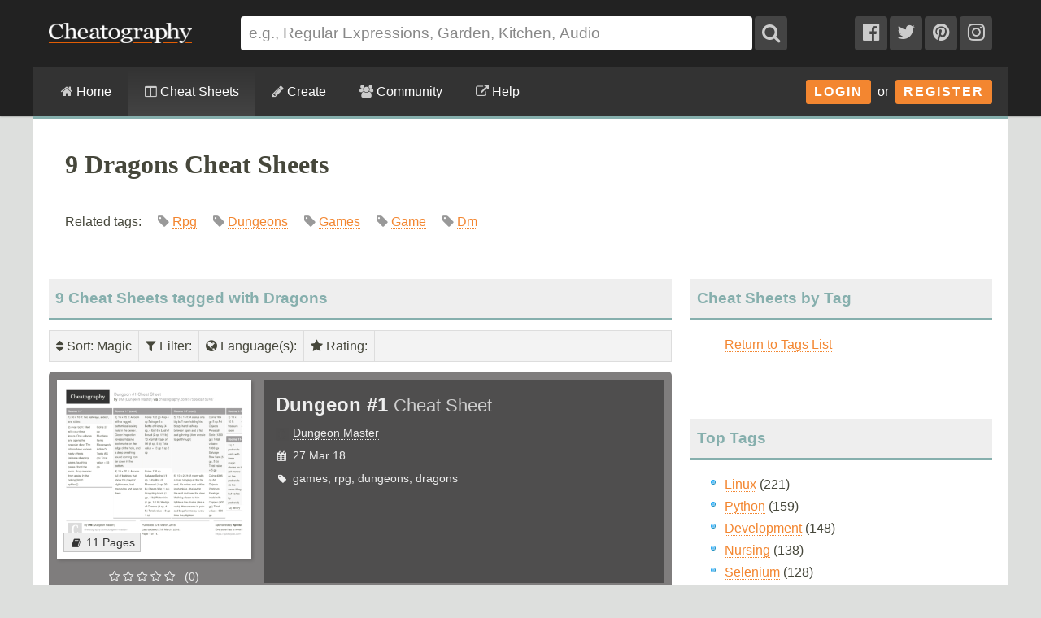

--- FILE ---
content_type: text/html; charset=utf-8
request_url: https://cheatography.com/tag/dragons/
body_size: 15490
content:
<!DOCTYPE html>
<html lang="en" prefix="og: http://ogp.me/ns#">
    <head>

        <title>9 Dragons Cheat Sheets - Cheatography.com: Cheat Sheets For Every Occasion</title>

        <link rel="dns-prefetch" href="https://media.cheatography.com">
        <link rel="preconnect" href="https://media.cheatography.com">

        <meta content="width=device-width, initial-scale=1.0, minimum-scale=1.0, maximum-scale=1.0, user-scalable=0" name="viewport">

        <meta http-equiv="Content-Type" content="text/html; charset=UTF-8">
        <meta http-equiv="Content-Style-Type" content="text/css">

        <meta http-equiv="X-UA-Compatible" content="IE=Edge">

        <base href="https://cheatography.com/"> <!-- https -->

        <link rel="shortcut icon" href="favicon.png">
        <link rel="apple-touch-icon" href="/images/cheatography-iphone.png">

        <link rel="alternate" type="application/rss+xml" title="New Cheat Sheets RSS feed." href="https://cheatography.com/explore/new/rss/">

        
        
        <!-- Coil monetisation -->
        <meta name="monetization" content="$ilp.uphold.com/QRNi8QL4Gr3y">

        <script> var _paq = window._paq = window._paq || []; </script>

                                    
        <script src="https://media.cheatography.com/scripts/jquery.min.js"></script>

        <link href="https://media.cheatography.com/styles/styles.scss.css?v=25" rel="stylesheet">

        <link rel="preload" href="https://media.cheatography.com/styles/font-awesome.min.css?v=3" as="style" onload="this.onload=null;this.rel='stylesheet'">
        <noscript><link href="https://media.cheatography.com/styles/font-awesome.min.css?v=2" rel="stylesheet"></noscript>

        <link rel="preload" href="https://media.cheatography.com/styles/bootstrap-tour-standalone.min.css" as="style" onload="this.onload=null;this.rel='stylesheet'">
        <script src="https://media.cheatography.com/scripts/bootstrap-tour-standalone.min.js"></script>

<link rel="stylesheet" href="//cdnjs.cloudflare.com/ajax/libs/highlight.js/10.7.1/styles/github-gist.min.css">
<script src="//cdnjs.cloudflare.com/ajax/libs/highlight.js/10.7.1/highlight.min.js"></script>
<script>hljs.highlightAll();</script>

        <script type="text/javascript">
            var defaultLanguages = false;
            var rememberTagCookieName = false;
            var ratableCheatSheetId = false;
            var isRateable = true;
            var loggedIn = false;
        </script>

        <meta name="p:domain_verify" content="f842c4485eeea6c6d71b4314221cc6c0"/>

<!-- PLACE THIS SECTION INSIDE OF YOUR HEAD TAGS -->
<!-- Below is a link to a CSS file that accounts for Cumulative Layout Shift, a new Core Web Vitals subset that Google uses to help rank your site in search -->
<!-- The file is intended to eliminate the layout shifts that are seen when ads load into the page. If you don't want to use this, simply remove this file -->
<!-- To find out more about CLS, visit https://web.dev/vitals/ -->
<link rel="stylesheet" href="https://a.pub.network/core/pubfig/cls.css">
<script data-cfasync="false" type="text/javascript">
  var freestar = freestar || {};
  freestar.queue = freestar.queue || [];
  freestar.config = freestar.config || {};
  // Tag IDs set here, must match Tags served in the Body for proper setup
  freestar.config.enabled_slots = [];
  freestar.initCallback = function () { (freestar.config.enabled_slots.length === 0) ? freestar.initCallbackCalled = false : freestar.newAdSlots(freestar.config.enabled_slots) }
</script>
<script src="https://a.pub.network/cheatography-com/pubfig.min.js" async></script>

    </head>

<body class="page-explore ">
        <script type="text/javascript">
            var width = document.body.clientWidth;
            if (width <= 600) {
                deviceBracket = 'mobile';
            } else if (width <= 1000) {
                deviceBracket = 'tablet';
            } else {
                deviceBracket = 'desktop';
            }
            document.body.className += " " + deviceBracket + "Skin";
        </script>


    
        <!-- Google Analytics -->
        <script>
        (function(i,s,o,g,r,a,m){i['GoogleAnalyticsObject']=r;i[r]=i[r]||function(){
        (i[r].q=i[r].q||[]).push(arguments)},i[r].l=1*new Date();a=s.createElement(o),
        m=s.getElementsByTagName(o)[0];a.async=1;a.src=g;m.parentNode.insertBefore(a,m)
        })(window,document,'script','//www.google-analytics.com/analytics.js','ga');

        ga('create', 'UA-4997759-8', 'auto');
        ga('send', 'pageview');

        </script>
        <!-- End Google Analytics -->

    
    <div id="mobile_wrap_outer"><a href="#" id="mobileTrigger">Show Menu</a><div id="mobile_wrap_inner">
    <div id="header"><div id="header_inner">

        <!--<p style="color: #fff; text-align: center; margin: 0; padding: 6px 0 0;">Like puzzles? Check out this daily anagram game: <a href="https://raganam.com/">Raganam</a>!</p>-->

        
        <div id="topbar"><div class="inner">

            <form method="GET" action="/explore/search/"><p>

            <a href="https://cheatography.com/" class="imagelink logolink"><img height="25" width="176" id="title_logo" src="//media.cheatography.com/images/cheatography_logo.png?2" alt="Cheatography"></a>

            <input id="q" name="q" type="text" placeholder="e.g., Regular Expressions, Garden, Kitchen, Audio"> <button type="submit" id="qsubmit"><i class="fa fa-search"></i></button>

            <a class="social_link hideMobile" href="http://www.facebook.com/Cheatography"><i class="fa fa-facebook-official"></i></a>
            <a class="social_link hideMobile" href="http://twitter.com/Cheatography/"><i class="fa fa-twitter"></i></a>
            <a class="social_link hideMobile" href="http://www.pinterest.com/cheatography/"><i class="fa fa-pinterest"></i></a>
            <a class="social_link hideMobile" href="http://www.instagram.com/newcheatsheets/"><i class="fa fa-instagram"></i></a>

            </p></form>
            <script type="text/javascript">
                $(document).ready(function () {
                    // Restore search
                    var lastSearch = $.cookie('lastSearch');
                    $('#q').val(lastSearch);
                });
            </script>
        </div></div>

        </div><!-- /header_inner -->

        <div id="menubar"><div class="inner">
            <div class="clear"></div>

            <div id="user_info">
                <div class="logged_in" style="vertical-align: middle; position: relative; margin: 0; white-space: nowrap; z-index: 1001;">
                    <a style="vertical-align: middle; margin: 0; padding-right: 0;" class="imagelink gravatar replace_userlink" href="/replacethis/"><img class="gravatar replace_usergravatar" style="background: #fff; vertical-align: middle" src="#" width="32" height="32"></a>
                    <a style="color: #fff; vertical-align: middle" href="/replacethis/" class="replace_userlink replace_username"></a>
                    <a href="/messages/" title="You have 0 new messages." class="imageline"><i class="fa fa-fw fa-envelope"></i></a>
                </div>
                <div id="user_dropdown">
                    <div class="biptych1">
                        <ul>
                            <li class=" "><i class="fa fa-fw fa-star"></i><a href="/favourites/">Your Favourite Cheat Sheets</a></li>                                                    </ul>
                        <ul>
                            <li class=" "><i class="fa fa-fw fa-envelope"></i><a href="/messages/">Your Messages</a></li><li class=" replace_userlink"><i class="fa fa-fw fa-trophy"></i><a href="/replacethis/badges/">Your Badges</a></li><li class=" replace_userlink"><i class="fa fa-fw fa-heart"></i><a href="/replacethis/followers/">Your Friends</a></li><li class=" replace_userlink"><i class="fa fa-fw fa-comments"></i><a href="/replacethis/comments/">Your Comments</a></li>                        </ul>
                        <ul>
                            <li class=" replace_userlink"><i class="fa fa-fw fa-smile-o"></i><a href="/replacethis/">View Profile</a></li><li class=" replace_userlink"><i class="fa fa-fw fa-edit"></i><a href="/replacethis/edit/">Edit Profile</a></li><li class=" replace_userlink"><i class="fa fa-fw fa-key"></i><a href="/replacethis/password/">Change Password</a></li>                        </ul>
                        <ul>
                            <li class=" replace_userlink"><i class="fa fa-fw fa-sign-out"></i><a href="/replacethis/log-out/">Log out</a></li>                        </ul>
                    </div>
                    <div class="biptych2">
                        <ul>
                            <li class=" replace_userlink"><i class="fa fa-fw fa-columns"></i><a href="/replacethis/cheat-sheets/new/">New Cheat Sheet</a></li><li class=" replace_userlink"><i class="fa fa-fw fa-link"></i><a href="/replacethis/cheat-sheets/new-link/">New Link</a></li><li class=" replace_userlink"><i class="fa fa-fw fa-upload"></i><a href="/replacethis/cheat-sheets/new-upload/">New Upload</a></li>                        </ul>
                        <ul>
                            <li class=" replace_userlink"><i class="fa fa-fw fa-columns"></i><a href="/replacethis/cheat-sheets/live/">Live Cheat Sheets</a></li><li class=" replace_userlink"><i class="fa fa-fw fa-columns"></i><a href="/replacethis/cheat-sheets/drafts/">Draft Cheat Sheets</a></li><li class=" replace_userlink"><i class="fa fa-fw fa-group"></i><a href="/replacethis/cheat-sheets/collaborations/">Collaborations</a></li><li class=" replace_userlink"><i class="fa fa-fw fa-link"></i><a href="/replacethis/cheat-sheets/links/">Links</a></li>                        </ul>
                        <ul>
                                                    </ul>
                        <!--<ul>
                            <li class=" replace_userlink"><i class="fa fa-fw fa-line-chart"></i><a href="/replacethis/cheat-sheets/downloads/">Cheat Sheet Downloads</a></li>                        </ul>-->
                    </div>

                    <div class="clear"></div>
                </div>
                <div class="logged_out"><a class="imagelink login_button" href="/members/login">Login</a> &nbsp;or&nbsp; <a class="imagelink login_button" href="/members/register/">Register</a></div>
                <div class="clear"></div>
            </div>

            <!-- Site section: explore -->
            <nav><ul>
                <li><a href="/"><i class="fa fa-home"></i> Home</a></li>
                    <li class="hidden showMobile logged_out"><a href="/members/login/">Login</a></li>
                    <li class="hidden showMobile logged_out"><a href="/members/register/">Register</a></li>
                <li  class="on"><a id="tourbrowse" href="/explore/"><i class="fa fa-columns"></i> Cheat Sheets</a>
                <ul class="hideMobile"><li class=" "><i class="fa fa-fw fa-code"></i><a href="/programming/">Programming Cheat Sheets</a></li><li class=" "><i class="fa fa-fw fa-desktop"></i><a href="/software/">Software Cheat Sheets</a></li><li class=" "><i class="fa fa-fw fa-briefcase"></i><a href="/business/">Business and Marketing Cheat Sheets</a></li><li class=" "><i class="fa fa-fw fa-graduation-cap"></i><a href="/education/">Education Cheat Sheets</a></li><li class=" "><i class="fa fa-fw fa-home"></i><a href="/home/">Home and Health Cheat Sheets</a></li><li class=" "><i class="fa fa-fw fa-gamepad"></i><a href="/games/">Games and Hobbies Cheat Sheets</a></li><li class=" menu_separate  "><i class="fa fa-fw fa-graduation-cap"></i><a href="/explore/new/">New Cheat Sheets</a></li><li class=" "><i class="fa fa-fw fa-star"></i><a href="/explore/popular/">Popular Cheat Sheets</a></li><li class="on  menu_separate  "><i class="fa fa-fw fa-tag"></i>Cheat Sheets by Tag</li><li class=" "><i class="fa fa-fw fa-globe"></i><a href="/language/">Cheat Sheets by Language</a></li><li class=" menu_separate  "><i class="fa fa-fw fa-link"></i><a href="/external/">Cheat Sheet Links</a></li>  <!--<li><a href="/explore/top/">Top Cheat Sheets</a></li>
                            <li><a href="/explore/downloaded/">Most Downloaded</a></li>
                            <li><a href="/explore/commented/">Most Commented On</a></li>
                            <li><a href="/explore/downloads/">Recently Downloaded</a></li>-->
                        </ul>
            		            	</li>
                <li class=""><a id="tourcreate" href="/create/"><i class="fa fa-pencil"></i> Create</a>
                <ul class="hideMobile"><li class=" "><i class="fa fa-fw fa-question"></i><a href="/create/">Getting Started</a></li><li class=" logged_in"><i class="fa fa-fw fa-columns"></i><a href="/create/cheat-sheet/">Create a New Cheat Sheet</a></li><li class=" logged_in"><i class="fa fa-fw fa-upload"></i><a href="/create/cheat-sheet-upload/">Upload a Cheat Sheet</a></li><li class=" logged_in"><i class="fa fa-fw fa-link"></i><a href="/create/cheat-sheet-link/">Link to a Cheat Sheet</a></li>
                        <li class="menu_separate"><i class="fa fa-fw fa-smile-o"></i>A <a href="/davechild/cheat-sheets/cheatography/">Cheat Sheet</a> for Making Cheat Sheets!</li>
                        </ul>
            		</li>
                <li><a id="tourcommunity" href="/members/"><i class="fa fa-users"></i> Community</a>
            		<ul class="hideMobile">
                    <li class=" "><i class="fa fa-fw fa-globe"></i><a href="/members/">Community</a></li><li class=" "><i class="fa fa-fw fa-trophy"></i><a href="/badges/">Badges</a></li><li class=" menu_separate  logged_in"><i class="fa fa-fw fa-heart"></i><a href="/replacethis/followers/">Friends</a></li><li class=" logged_out"><i class="fa fa-fw fa-user"></i><a href="/members/register/">Join Us!</a></li><li class=" menu_separate  logged_out"><i class="fa fa-fw fa-key"></i><a href="/members/login/">Login</a></li><li class=" menu_separate  "><i class="fa fa-fw fa-twitter"></i><a href="http://twitter.com/Cheatography/">Twitter</a></li><li class=" "><i class="fa fa-fw fa-facebook"></i><a href="http://www.facebook.com/Cheatography">Facebook</a></li><li class=" "><i class="fa fa-fw fa-pinterest"></i><a href="http://www.pinterest.com/cheatography/">Pinterest</a></li><li class=" "><i class="fa fa-fw fa-instagram"></i><a href="http://www.instagram.com/newcheatsheets/">Instagram</a></li>                    </ul>
                </li>
                <li class="last"><a href="https://www.facebook.com/pg/Cheatography/community/" target="_blank" rel="noopener noreferrer" title="Get help on our Facebook community (opens in new window)."><i class="fa fa-external-link"></i> Help</a></li>
                <!--<li class="last"><a href="/help/"><i class="fa fa-question-circle"></i> Help</a>
                    <ul class="hideMobile">
                        <li class=" "><i class="fa fa-fw fa-info-circle"></i><a href="/help/">General Help Information</a></li>                        <li><i class="fa fa-fw fa-ticket"></i><a href="http://getsatisfaction.com/cheatography">Cheatography Support</a></li>
                        <li class="logged_in"><i class="fa fa-fw fa-location-arrow"></i><a href="/davechild/cheat-sheets/cheatography/?show_tour">Take a Tour!</a></li>
                    </ul>
                </li>-->
            </ul><div class="hidden showMobile logged_in" id="user_dropdown_mobile"></div></nav>

            <div class="clear"></div>

        </div></div>

    </div><!-- /header -->

    <div id="content">
        <div id="content_inner"><!-- google_ad_section_start -->

    
                   <div class="clear"></div>

                            <div id="pagetitle">

    
                    <h1>9 Dragons Cheat Sheets</h1>


                    <p class="subdesc" itemprop="description">Related tags:  &nbsp; &nbsp;  <span style="color: #999; white-space: nowrap;"><i class="fa fa-tag"></i>  <a rel="tag" href="/tag/rpg/">Rpg</a></span> &nbsp; &nbsp;  <span style="color: #999; white-space: nowrap;"><i class="fa fa-tag"></i>  <a rel="tag" href="/tag/dungeons/">Dungeons</a></span> &nbsp; &nbsp;  <span style="color: #999; white-space: nowrap;"><i class="fa fa-tag"></i>  <a rel="tag" href="/tag/games/">Games</a></span> &nbsp; &nbsp;  <span style="color: #999; white-space: nowrap;"><i class="fa fa-tag"></i>  <a rel="tag" href="/tag/game/">Game</a></span> &nbsp; &nbsp;  <span style="color: #999; white-space: nowrap;"><i class="fa fa-tag"></i>  <a rel="tag" href="/tag/dm/">Dm</a></span> &nbsp; &nbsp;</p>                    <div class="clear"></div>

                </div>
                    
        
        <div id="body_wide"><div id="body_wide_inner"><div id="body_wide_shadow">



<div class="triptychdbll">
    <h2 class="notopmargin">9 Cheat Sheets tagged with Dragons</h2>

    <script type="text/javascript">
        var rememberTagCookieName = 'selectedTagsSearch-58b3221f4b7c44829c3ff0d19bd1d088';
    </script>
    <div class="filterBar">
    <ul>
        <li><div><i class="fa fa-sort"></i> Sort<span id="sorting">: Magic</span></div><ul><li><strong>Magic</strong></li><li><a class="active" href="https://cheatography.com:443/tag/dragons/?sort=rating">Rating</a></li><li><a class="active" href="https://cheatography.com:443/tag/dragons/?sort=date_new">Newest</a></li><li><a class="active" href="https://cheatography.com:443/tag/dragons/?sort=date_old">Oldest</a></li><li><a class="active" href="https://cheatography.com:443/tag/dragons/?sort=title">Name</a></li><li><a class="active" href="https://cheatography.com:443/tag/dragons/?sort=downloads">Downloads</a></li><li><a class="active" href="https://cheatography.com:443/tag/dragons/?sort=views">Views</a></li></ul></li><li><div><i class="fa fa-filter"></i> Filter<span id="filtering">: </span></div><ul id="filterTagsList"><li style="border-bottom: 1px solid #ccc; ">Search: <input type="text" id="filterTags"></li><li class="filterableItem" style="padding: 0;"><label><input id="tagselect-dungeons" name="tagoptions" class="tagoptions" value="dungeons" type="checkbox"> <span class="tagname">Dungeons</span> <span style="color: #999;">(6)</span></label></li><li class="filterableItem" style="padding: 0;"><label><input id="tagselect-rpg" name="tagoptions" class="tagoptions" value="rpg" type="checkbox"> <span class="tagname">Rpg</span> <span style="color: #999;">(5)</span></label></li><li class="filterableItem" style="padding: 0;"><label><input id="tagselect-d-d" name="tagoptions" class="tagoptions" value="d-d" type="checkbox"> <span class="tagname">D-d</span> <span style="color: #999;">(4)</span></label></li><li class="filterableItem" style="padding: 0;"><label><input id="tagselect-dnd" name="tagoptions" class="tagoptions" value="dnd" type="checkbox"> <span class="tagname">Dnd</span> <span style="color: #999;">(3)</span></label></li><li class="filterableItem" style="padding: 0;"><label><input id="tagselect-tabletop" name="tagoptions" class="tagoptions" value="tabletop" type="checkbox"> <span class="tagname">Tabletop</span> <span style="color: #999;">(3)</span></label></li><li class="filterableItem" style="padding: 0;"><label><input id="tagselect-5e" name="tagoptions" class="tagoptions" value="5e" type="checkbox"> <span class="tagname">5e</span> <span style="color: #999;">(2)</span></label></li><li class="filterableItem" style="padding: 0;"><label><input id="tagselect-dm" name="tagoptions" class="tagoptions" value="dm" type="checkbox"> <span class="tagname">Dm</span> <span style="color: #999;">(2)</span></label></li><li class="filterableItem" style="padding: 0;"><label><input id="tagselect-dungeon" name="tagoptions" class="tagoptions" value="dungeon" type="checkbox"> <span class="tagname">Dungeon</span> <span style="color: #999;">(2)</span></label></li><li class="filterableItem" style="padding: 0;"><label><input id="tagselect-game" name="tagoptions" class="tagoptions" value="game" type="checkbox"> <span class="tagname">Game</span> <span style="color: #999;">(2)</span></label></li><li class="filterableItem" style="padding: 0;"><label><input id="tagselect-gamemaster" name="tagoptions" class="tagoptions" value="gamemaster" type="checkbox"> <span class="tagname">Gamemaster</span> <span style="color: #999;">(2)</span></label></li><li class="filterableItem" style="padding: 0;"><label><input id="tagselect-games" name="tagoptions" class="tagoptions" value="games" type="checkbox"> <span class="tagname">Games</span> <span style="color: #999;">(2)</span></label></li><li class="filterableItem" style="padding: 0;"><label><input id="tagselect-gm" name="tagoptions" class="tagoptions" value="gm" type="checkbox"> <span class="tagname">Gm</span> <span style="color: #999;">(2)</span></label></li><li class="filterableItem" style="padding: 0;"><label><input id="tagselect-roleplaying" name="tagoptions" class="tagoptions" value="roleplaying" type="checkbox"> <span class="tagname">Roleplaying</span> <span style="color: #999;">(2)</span></label></li><li class="filterableItem" style="padding: 0;"><label><input id="tagselect-5-0" name="tagoptions" class="tagoptions" value="5-0" type="checkbox"> <span class="tagname">5-0</span> <span style="color: #999;">(1)</span></label></li><li class="filterableItem" style="padding: 0;"><label><input id="tagselect-5th" name="tagoptions" class="tagoptions" value="5th" type="checkbox"> <span class="tagname">5th</span> <span style="color: #999;">(1)</span></label></li><li class="filterableItem" style="padding: 0;"><label><input id="tagselect-add" name="tagoptions" class="tagoptions" value="add" type="checkbox"> <span class="tagname">Add</span> <span style="color: #999;">(1)</span></label></li><li class="filterableItem" style="padding: 0;"><label><input id="tagselect-and" name="tagoptions" class="tagoptions" value="and" type="checkbox"> <span class="tagname">And</span> <span style="color: #999;">(1)</span></label></li><li class="filterableItem" style="padding: 0;"><label><input id="tagselect-app" name="tagoptions" class="tagoptions" value="app" type="checkbox"> <span class="tagname">App</span> <span style="color: #999;">(1)</span></label></li><li class="filterableItem" style="padding: 0;"><label><input id="tagselect-bearded" name="tagoptions" class="tagoptions" value="bearded" type="checkbox"> <span class="tagname">Bearded</span> <span style="color: #999;">(1)</span></label></li><li class="filterableItem" style="padding: 0;"><label><input id="tagselect-dnd5e" name="tagoptions" class="tagoptions" value="dnd5e" type="checkbox"> <span class="tagname">Dnd5e</span> <span style="color: #999;">(1)</span></label></li><li class="filterableItem" style="padding: 0;"><label><input id="tagselect-dos" name="tagoptions" class="tagoptions" value="dos" type="checkbox"> <span class="tagname">Dos</span> <span style="color: #999;">(1)</span></label></li><li class="filterableItem" style="padding: 0;"><label><input id="tagselect-edition" name="tagoptions" class="tagoptions" value="edition" type="checkbox"> <span class="tagname">Edition</span> <span style="color: #999;">(1)</span></label></li><li class="filterableItem" style="padding: 0;"><label><input id="tagselect-keyboard" name="tagoptions" class="tagoptions" value="keyboard" type="checkbox"> <span class="tagname">Keyboard</span> <span style="color: #999;">(1)</span></label></li><li class="filterableItem" style="padding: 0;"><label><input id="tagselect-keymap" name="tagoptions" class="tagoptions" value="keymap" type="checkbox"> <span class="tagname">Keymap</span> <span style="color: #999;">(1)</span></label></li><li class="filterableItem" style="padding: 0;"><label><input id="tagselect-keys" name="tagoptions" class="tagoptions" value="keys" type="checkbox"> <span class="tagname">Keys</span> <span style="color: #999;">(1)</span></label></li><li class="filterableItem" style="padding: 0;"><label><input id="tagselect-master" name="tagoptions" class="tagoptions" value="master" type="checkbox"> <span class="tagname">Master</span> <span style="color: #999;">(1)</span></label></li><li class="filterableItem" style="padding: 0;"><label><input id="tagselect-msdos" name="tagoptions" class="tagoptions" value="msdos" type="checkbox"> <span class="tagname">Msdos</span> <span style="color: #999;">(1)</span></label></li><li class="filterableItem" style="padding: 0;"><label><input id="tagselect-nutrition" name="tagoptions" class="tagoptions" value="nutrition" type="checkbox"> <span class="tagname">Nutrition</span> <span style="color: #999;">(1)</span></label></li><li class="filterableItem" style="padding: 0;"><label><input id="tagselect-pathfinder" name="tagoptions" class="tagoptions" value="pathfinder" type="checkbox"> <span class="tagname">Pathfinder</span> <span style="color: #999;">(1)</span></label></li><li class="filterableItem" style="padding: 0;"><label><input id="tagselect-pnp" name="tagoptions" class="tagoptions" value="pnp" type="checkbox"> <span class="tagname">Pnp</span> <span style="color: #999;">(1)</span></label></li><li class="filterableItem" style="padding: 0;"><label><input id="tagselect-shortcuts" name="tagoptions" class="tagoptions" value="shortcuts" type="checkbox"> <span class="tagname">Shortcuts</span> <span style="color: #999;">(1)</span></label></li></ul></li><li><div><i class="fa fa-globe"></i> Language(s)<span id="languagefilter">: </span></div><ul id="filterLangsList"><li class="filterableItem" style="padding: 0;"><label><input id="langselect-en" name="langoptions" class="langoptions" value="en" type="checkbox"> <span class="languagename">English</span> <span style="color: #999;">(7)</span></label></li><li class="filterableItem" style="padding: 0;"><label><input id="langselect-it" name="langoptions" class="langoptions" value="it" type="checkbox"> <span class="languagename">italiano (Italian)</span> <span style="color: #999;">(1)</span></label></li><li class="filterableItem" style="padding: 0;"><label><input id="langselect-pt" name="langoptions" class="langoptions" value="pt" type="checkbox"> <span class="languagename">português (Portuguese)</span> <span style="color: #999;">(1)</span></label></li></ul></li><li><div><i class="fa fa-star"></i> Rating<span id="ratingfilter">: </span></div><ul id="filterRatingsList"><li class="filterableItem" style="padding: 0;"><label><input id="ratingselect-5" name="ratingoptions" class="ratingoptions" value="5" type="checkbox" disabled> <span class="ratingname"><i class="fa fa-star"></i> <i class="fa fa-star"></i> <i class="fa fa-star"></i> <i class="fa fa-star"></i> <i class="fa fa-star"></i> </span> <span style="color: #999;">(0)</span></label></li><li class="filterableItem" style="padding: 0;"><label><input id="ratingselect-4" name="ratingoptions" class="ratingoptions" value="4" type="checkbox" disabled> <span class="ratingname"><i class="fa fa-star"></i> <i class="fa fa-star"></i> <i class="fa fa-star"></i> <i class="fa fa-star"></i> <i class="fa fa-star-o"></i> </span> <span style="color: #999;">(0)</span></label></li><li class="filterableItem" style="padding: 0;"><label><input id="ratingselect-3" name="ratingoptions" class="ratingoptions" value="3" type="checkbox" disabled> <span class="ratingname"><i class="fa fa-star"></i> <i class="fa fa-star"></i> <i class="fa fa-star"></i> <i class="fa fa-star-o"></i> <i class="fa fa-star-o"></i> </span> <span style="color: #999;">(0)</span></label></li><li class="filterableItem" style="padding: 0;"><label><input id="ratingselect-2" name="ratingoptions" class="ratingoptions" value="2" type="checkbox" disabled> <span class="ratingname"><i class="fa fa-star"></i> <i class="fa fa-star"></i> <i class="fa fa-star-o"></i> <i class="fa fa-star-o"></i> <i class="fa fa-star-o"></i> </span> <span style="color: #999;">(0)</span></label></li><li class="filterableItem" style="padding: 0;"><label><input id="ratingselect-1" name="ratingoptions" class="ratingoptions" value="1" type="checkbox" disabled> <span class="ratingname"><i class="fa fa-star"></i> <i class="fa fa-star-o"></i> <i class="fa fa-star-o"></i> <i class="fa fa-star-o"></i> <i class="fa fa-star-o"></i> </span> <span style="color: #999;">(0)</span></label></li><li class="filterableItem" style="padding: 0;"><label><input id="ratingselect-unrated" name="ratingoptions" class="ratingoptions" value="unrated" type="checkbox"> <span class="ratingname">Unrated</span> <span style="color: #999;">(9)</span></label></li></ul></li>    </ul>
    <div class="clear"></div>
</div>
<script type="text/javascript">
    var defaultLanguages = [];
    </script>

    <div itemscope itemtype="http://schema.org/CreativeWork" id="cheat_sheet_15243" class="cheat_sheet_row altrow tag-games tag-rpg tag-dungeons tag-dragons lang-en rating-unrated" style="margin-bottom: 20px; position: relative; padding: 10px; min-height: 220px; background: #7F7D7D;"><div class="triptych1" style="position: relative; background: url('/images/ajax-loader.gif') 50% 40% no-repeat; height: 250px;"><a class="lazy imagelink" data-original="//media.cheatography.com/storage/thumb/dungeon-master_dungeon-1.400.jpg?time=1522187107" style="box-shadow: 2px 2px 4px rgba(0, 0, 0, 0.2); position: absolute; top: 0; left: 0; right: 0; background: url('/images/spacer.png') 0 0 no-repeat; background-size: cover; height: 220px;" href="/dungeon-master/cheat-sheets/dungeon-1/"></a><div style="position: absolute; bottom: 33px; left: 3px;"><span class="page_count" style="background-color: #EEEEEE; white-space: nowrap;"><i class="fa fa-fw fa-book"></i>11 Pages</span></div><div style="position: absolute; top: 230px; text-align: center; left: 0; right: 0; color: #EEEEEE;"><i class="fa fa-star-o"></i> <i class="fa fa-star-o"></i> <i class="fa fa-star-o"></i> <i class="fa fa-star-o"></i> <i class="fa fa-star-o"></i> &nbsp; (0)</div></div><div class="triptychdblr" style="color: #EEEEEE; background: #4F4E4E; min-height: 250px;"><div style="padding: 10px 15px;"><strong><a style="font-size: 1.7em; color: #EEEEEE; border-color: #EEEEEE;" href="/dungeon-master/cheat-sheets/dungeon-1/" itemprop="url"><span itemprop="name">Dungeon #1 <span style="font-weight: normal; font-size: 0.9em; opacity: 0.8;">Cheat Sheet</span></span></a></strong><div class="" style="line-height: 2; padding: 0;"><div><span style="white-space: nowrap;"><img style="position: relative; left: 0; top: 5px; padding-right: 5px;" width="16" height="16" src="//media.cheatography.com/images/users/079e01975b1b1b7c37cc1b73c3d48e91.16.jpg"><a style="color: #EEEEEE; border-color: #EEEEEE;" href="/dungeon-master/" class="user_hover">Dungeon Master</a></span></div><div><i class="fa fa-fw fa-calendar second-list" date-last-update="2018-03-27 21:45:07"></i>27 Mar 18</div><div><i class="fa fa-fw fa-tag"></i><a style="color: #EEEEEE; border-color: #EEEEEE;" href="/tag/games/cheat-sheets/">games</a>, <a style="color: #EEEEEE; border-color: #EEEEEE;" href="/tag/rpg/cheat-sheets/">rpg</a>, <a style="color: #EEEEEE; border-color: #EEEEEE;" href="/tag/dungeons/cheat-sheets/">dungeons</a>, <a style="color: #EEEEEE; border-color: #EEEEEE;" href="/tag/dragons/cheat-sheets/">dragons</a></div></div></div></div><div class="clear"></div></div><div itemscope itemtype="http://schema.org/CreativeWork" id="cheat_sheet_22212" class="cheat_sheet_row altrow tag-game tag-dm tag-rpg tag-master tag-roleplaying tag-tabletop tag-dragons tag-gm tag-gamemaster tag-dungeon lang-en rating-unrated" style="margin-bottom: 20px; position: relative; padding: 10px; min-height: 220px; background: #C37530;"><div class="triptych1" style="position: relative; background: url('/images/ajax-loader.gif') 50% 40% no-repeat; height: 250px;"><a class="lazy imagelink" data-original="//media.cheatography.com/storage/thumb/johnnfour_campaign-logger-vnext.400.jpg?time=1613125122" style="box-shadow: 2px 2px 4px rgba(0, 0, 0, 0.2); position: absolute; top: 0; left: 0; right: 0; background: url('/images/spacer.png') 0 0 no-repeat; background-size: cover; height: 220px;" href="/johnnfour/cheat-sheets/campaign-logger-vnext/"></a><div style="position: absolute; bottom: 33px; left: 3px;"><span class="page_count" style="background-color: #FCECDD; white-space: nowrap;"><i class="fa fa-fw fa-book"></i>2 Pages</span></div><div style="position: absolute; top: 230px; text-align: center; left: 0; right: 0; color: #FCECDD;"><i class="fa fa-star-o"></i> <i class="fa fa-star-o"></i> <i class="fa fa-star-o"></i> <i class="fa fa-star-o"></i> <i class="fa fa-star-o"></i> &nbsp; (0)</div></div><div class="triptychdblr" style="color: #FCECDD; background: #7A491E; min-height: 250px;"><div style="padding: 10px 15px;"><strong><a style="font-size: 1.7em; color: #FCECDD; border-color: #FCECDD;" href="/johnnfour/cheat-sheets/campaign-logger-vnext/" itemprop="url"><span itemprop="name">Campaign Logger vNext <span style="font-weight: normal; font-size: 0.9em; opacity: 0.8;">Cheat Sheet</span></span></a></strong><div class="" style="line-height: 2; padding: 0;"><div style="padding: 5px 0 15px;">Tips and instructions for using the new version of Campaign Logger for easy tracking your tabletop RPG campaigns</div><div><span style="white-space: nowrap;"><img style="position: relative; left: 0; top: 5px; padding-right: 5px;" width="16" height="16" src="//media.cheatography.com/images/users/7bbf673169cbcb36601bbd43bb22e3fb.16.jpg"><a style="color: #FCECDD; border-color: #FCECDD;" href="/johnnfour/" class="user_hover">JohnnFour</a></span></div><div><i class="fa fa-fw fa-calendar second-list" date-last-update="2021-02-12 10:18:42"></i>9 Apr 20, updated 12 Feb 21</div><div><i class="fa fa-fw fa-tag"></i><a style="color: #FCECDD; border-color: #FCECDD;" href="/tag/game/cheat-sheets/">game</a>, <a style="color: #FCECDD; border-color: #FCECDD;" href="/tag/dm/cheat-sheets/">dm</a>, <a style="color: #FCECDD; border-color: #FCECDD;" href="/tag/rpg/cheat-sheets/">rpg</a>, <a style="color: #FCECDD; border-color: #FCECDD;" href="/tag/master/cheat-sheets/">master</a>, <a style="color: #FCECDD; border-color: #FCECDD;" href="/tag/roleplaying/cheat-sheets/">roleplaying</a> and 5 more&nbsp;...</div></div></div></div><div class="clear"></div></div><div itemscope itemtype="http://schema.org/CreativeWork" id="cheat_sheet_41743" class="cheat_sheet_row altrow tag-shortcuts tag-keyboard tag-keymap tag-dos tag-add tag-dungeons tag-dragons tag-keys tag-msdos lang-en rating-unrated" style="margin-bottom: 20px; position: relative; padding: 10px; min-height: 220px; background: #831209;"><div class="triptych1" style="position: relative; background: url('/images/ajax-loader.gif') 50% 40% no-repeat; height: 250px;"><a class="lazy imagelink" data-original="//media.cheatography.com/storage/thumb/tme520_eye-of-the-beholder-for-msdos-keyboard-mapping.400.jpg?time=1703126432" style="box-shadow: 2px 2px 4px rgba(0, 0, 0, 0.2); position: absolute; top: 0; left: 0; right: 0; background: url('/images/spacer.png') 0 0 no-repeat; background-size: cover; height: 220px;" href="/tme520/cheat-sheets/eye-of-the-beholder-for-msdos-keyboard-mapping/"></a><div style="position: absolute; bottom: 33px; left: 3px;"><span class="page_count" style="background-color: #EFD7D5; white-space: nowrap;"><i class="fa fa-fw fa-book"></i>1 Page</span></div><div style="position: absolute; top: 230px; text-align: center; left: 0; right: 0; color: #EFD7D5;"><i class="fa fa-star-o"></i> <i class="fa fa-star-o"></i> <i class="fa fa-star-o"></i> <i class="fa fa-star-o"></i> <i class="fa fa-star-o"></i> &nbsp; (0)</div></div><div class="triptychdblr" style="color: #EFD7D5; background: #520B06; min-height: 250px;"><div style="padding: 10px 15px;"><strong><a style="font-size: 1.7em; color: #EFD7D5; border-color: #EFD7D5;" href="/tme520/cheat-sheets/eye-of-the-beholder-for-msdos-keyboard-mapping/" itemprop="url"><span itemprop="name">Eye of the Beholder for MSDOS keyboard mapping <span style="font-weight: normal; font-size: 0.9em; opacity: 0.8;">Cheat Sheet</span></span></a></strong><div class="" style="line-height: 2; padding: 0;"><div style="padding: 5px 0 15px;">Keyboard shortcuts you can use to play AD&amp;D Eye of the Beholder video game for MSDOS.</div><div><span style="white-space: nowrap;"><img style="position: relative; left: 0; top: 5px; padding-right: 5px;" width="16" height="16" src="//media.cheatography.com/images/users/ba18bd71e5969587d6baad4ecedb6468.16.jpg"><a style="color: #EFD7D5; border-color: #EFD7D5;" href="/tme520/" class="user_hover">TME520</a></span></div><div><i class="fa fa-fw fa-calendar second-list" date-last-update="2023-12-21 02:40:32"></i>16 Dec 23, updated 21 Dec 23</div><div><i class="fa fa-fw fa-tag"></i><a style="color: #EFD7D5; border-color: #EFD7D5;" href="/tag/shortcuts/cheat-sheets/">shortcuts</a>, <a style="color: #EFD7D5; border-color: #EFD7D5;" href="/tag/keyboard/cheat-sheets/">keyboard</a>, <a style="color: #EFD7D5; border-color: #EFD7D5;" href="/tag/keymap/cheat-sheets/">keymap</a>, <a style="color: #EFD7D5; border-color: #EFD7D5;" href="/tag/dos/cheat-sheets/">dos</a>, <a style="color: #EFD7D5; border-color: #EFD7D5;" href="/tag/add/cheat-sheets/">add</a> and 4 more&nbsp;...</div></div></div></div><div class="clear"></div></div><div itemscope itemtype="http://schema.org/CreativeWork" id="cheat_sheet_4780" class="cheat_sheet_row altrow tag-nutrition tag-bearded tag-dragon lang-pt rating-unrated" style="margin-bottom: 20px; position: relative; padding: 10px; min-height: 220px; background: #B28849;"><div class="triptych1" style="position: relative; background: url('/images/ajax-loader.gif') 50% 40% no-repeat; height: 250px;"><a class="lazy imagelink" data-original="//media.cheatography.com/storage/thumb/kanubiz_bearded-dragon-nutrition.400.jpg?time=1462918976" style="box-shadow: 2px 2px 4px rgba(0, 0, 0, 0.2); position: absolute; top: 0; left: 0; right: 0; background: url('/images/spacer.png') 0 0 no-repeat; background-size: cover; height: 220px;" href="/kanubiz/cheat-sheets/bearded-dragon-nutrition/"></a><div style="position: absolute; bottom: 33px; left: 3px;"><span class="page_count" style="background-color: #F9F0E3; white-space: nowrap;"><i class="fa fa-fw fa-book"></i>1 Page</span></div><div style="position: absolute; top: 230px; text-align: center; left: 0; right: 0; color: #F9F0E3;"><i class="fa fa-star-o"></i> <i class="fa fa-star-o"></i> <i class="fa fa-star-o"></i> <i class="fa fa-star-o"></i> <i class="fa fa-star-o"></i> &nbsp; (0)</div></div><div class="triptychdblr" style="color: #F9F0E3; background: #6F552E; min-height: 250px;"><div style="padding: 10px 15px;"><strong>DRAFT: <a style="font-size: 1.7em; color: #F9F0E3; border-color: #F9F0E3;" href="/kanubiz/cheat-sheets/bearded-dragon-nutrition/" itemprop="url"><span itemprop="name">Bearded Dragon Nutrition <span style="font-weight: normal; font-size: 0.9em; opacity: 0.8;">Cheat Sheet</span></span></a></strong><div class="" style="line-height: 2; padding: 0;"><div style="padding: 5px 0 15px;">Nutrition Chart For Bearded Dragons in portuguese</div><div><span style="white-space: nowrap;"><img style="position: relative; left: 0; top: 5px; padding-right: 5px;" width="16" height="16" src="//media.cheatography.com/images/users/9e7065b3749d733c1b3263b6222f96ed.16.jpg"><a style="color: #F9F0E3; border-color: #F9F0E3;" href="/kanubiz/" class="user_hover">Kanubiz</a></span></div><div><i class="fa fa-fw fa-calendar second-list" date-last-update="2016-05-10 22:22:56"></i>10 May 16</div><div><i class="fa fa-fw fa-tag"></i><a style="color: #F9F0E3; border-color: #F9F0E3;" href="/tag/nutrition/cheat-sheets/">nutrition</a>, <a style="color: #F9F0E3; border-color: #F9F0E3;" href="/tag/bearded/cheat-sheets/">bearded</a>, <a style="color: #F9F0E3; border-color: #F9F0E3;" href="/tag/dragon/cheat-sheets/">dragon</a></div><div><i class="fa fa-fw fa-globe"></i><a style="color: #F9F0E3; border-color: #F9F0E3;" href="/language/pt/">português (Portuguese)</a></div></div></div></div><div class="clear"></div></div><div itemscope itemtype="http://schema.org/CreativeWork" id="cheat_sheet_5112" class="cheat_sheet_row altrow tag-games tag-rpg tag-d-d tag-dungeons tag-dragons lang-en rating-unrated" style="margin-bottom: 20px; position: relative; padding: 10px; min-height: 220px; background: #5C5C5C;"><div class="triptych1" style="position: relative; background: url('/images/ajax-loader.gif') 50% 40% no-repeat; height: 250px;"><a class="lazy imagelink" data-original="//media.cheatography.com/storage/thumb/madinkbeard_d-d-5e-quick-reference-for-players.400.jpg?time=1463132114" style="box-shadow: 2px 2px 4px rgba(0, 0, 0, 0.2); position: absolute; top: 0; left: 0; right: 0; background: url('/images/spacer.png') 0 0 no-repeat; background-size: cover; height: 220px;" href="/madinkbeard/cheat-sheets/d-d-5e-quick-reference-for-players/"></a><div style="position: absolute; bottom: 33px; left: 3px;"><span class="page_count" style="background-color: #E7E7E7; white-space: nowrap;"><i class="fa fa-fw fa-book"></i>1 Page</span></div><div style="position: absolute; top: 230px; text-align: center; left: 0; right: 0; color: #E7E7E7;"><i class="fa fa-star-o"></i> <i class="fa fa-star-o"></i> <i class="fa fa-star-o"></i> <i class="fa fa-star-o"></i> <i class="fa fa-star-o"></i> &nbsp; (0)</div></div><div class="triptychdblr" style="color: #E7E7E7; background: #3A3A3A; min-height: 250px;"><div style="padding: 10px 15px;"><strong>DRAFT: <a style="font-size: 1.7em; color: #E7E7E7; border-color: #E7E7E7;" href="/madinkbeard/cheat-sheets/d-d-5e-quick-reference-for-players/" itemprop="url"><span itemprop="name">D&D 5e Quick Reference for Players <span style="font-weight: normal; font-size: 0.9em; opacity: 0.8;">Cheat Sheet</span></span></a></strong><div class="" style="line-height: 2; padding: 0;"><div style="padding: 5px 0 15px;">A reference for players new to D&amp;D 5e.</div><div><span style="white-space: nowrap;"><img style="position: relative; left: 0; top: 5px; padding-right: 5px;" width="16" height="16" src="//media.cheatography.com/images/users/ff77b19c0bd4553049a2aca0eeefa325.16.jpg"><a style="color: #E7E7E7; border-color: #E7E7E7;" href="/madinkbeard/" class="user_hover">madinkbeard</a></span></div><div><i class="fa fa-fw fa-calendar second-list" date-last-update="2016-05-13 09:35:14"></i>13 May 16</div><div><i class="fa fa-fw fa-tag"></i><a style="color: #E7E7E7; border-color: #E7E7E7;" href="/tag/games/cheat-sheets/">games</a>, <a style="color: #E7E7E7; border-color: #E7E7E7;" href="/tag/rpg/cheat-sheets/">rpg</a>, <a style="color: #E7E7E7; border-color: #E7E7E7;" href="/tag/d-d/cheat-sheets/">d-d</a>, <a style="color: #E7E7E7; border-color: #E7E7E7;" href="/tag/dungeons/cheat-sheets/">dungeons</a>, <a style="color: #E7E7E7; border-color: #E7E7E7;" href="/tag/dragons/cheat-sheets/">dragons</a></div></div></div></div><div class="clear"></div></div><div itemscope itemtype="http://schema.org/CreativeWork" id="cheat_sheet_5158" class="cheat_sheet_row altrow tag-rpg tag-d-d tag-5-0 tag-tabletop tag-dungeons tag-dragons tag-dnd tag-5e tag-pnp lang-en rating-unrated" style="margin-bottom: 20px; position: relative; padding: 10px; min-height: 220px; background: #9D2012;"><div class="triptych1" style="position: relative; background: url('/images/ajax-loader.gif') 50% 40% no-repeat; height: 250px;"><a class="lazy imagelink" data-original="//media.cheatography.com/storage/thumb/8bitalex_dungeons-and-dragons-5-0-player.400.jpg?time=1463073165" style="box-shadow: 2px 2px 4px rgba(0, 0, 0, 0.2); position: absolute; top: 0; left: 0; right: 0; background: url('/images/spacer.png') 0 0 no-repeat; background-size: cover; height: 220px;" href="/8bitalex/cheat-sheets/dungeons-and-dragons-5-0-player/"></a><div style="position: absolute; bottom: 33px; left: 3px;"><span class="page_count" style="background-color: #F4DAD7; white-space: nowrap;"><i class="fa fa-fw fa-book"></i>1 Page</span></div><div style="position: absolute; top: 230px; text-align: center; left: 0; right: 0; color: #F4DAD7;"><i class="fa fa-star-o"></i> <i class="fa fa-star-o"></i> <i class="fa fa-star-o"></i> <i class="fa fa-star-o"></i> <i class="fa fa-star-o"></i> &nbsp; (0)</div></div><div class="triptychdblr" style="color: #F4DAD7; background: #62140B; min-height: 250px;"><div style="padding: 10px 15px;"><strong>DRAFT: <a style="font-size: 1.7em; color: #F4DAD7; border-color: #F4DAD7;" href="/8bitalex/cheat-sheets/dungeons-and-dragons-5-0-player/" itemprop="url"><span itemprop="name">Dungeons and Dragons 5.0 Player <span style="font-weight: normal; font-size: 0.9em; opacity: 0.8;">Cheat Sheet</span></span></a></strong><div class="" style="line-height: 2; padding: 0;"><div style="padding: 5px 0 15px;">An all encompassing guide to being a player in Dungeons and Dragons 5.0</div><div><span style="white-space: nowrap;"><img style="position: relative; left: 0; top: 5px; padding-right: 5px;" width="16" height="16" src="//media.cheatography.com/images/users/7101ffa8a22835904903094a7c390877.16.jpg"><a style="color: #F4DAD7; border-color: #F4DAD7;" href="/8bitalex/" class="user_hover">8bitAlex</a></span></div><div><i class="fa fa-fw fa-calendar second-list" date-last-update="2016-05-12 17:12:45"></i>12 May 16</div><div><i class="fa fa-fw fa-tag"></i><a style="color: #F4DAD7; border-color: #F4DAD7;" href="/tag/rpg/cheat-sheets/">rpg</a>, <a style="color: #F4DAD7; border-color: #F4DAD7;" href="/tag/d-d/cheat-sheets/">d-d</a>, <a style="color: #F4DAD7; border-color: #F4DAD7;" href="/tag/5-0/cheat-sheets/">5-0</a>, <a style="color: #F4DAD7; border-color: #F4DAD7;" href="/tag/tabletop/cheat-sheets/">tabletop</a>, <a style="color: #F4DAD7; border-color: #F4DAD7;" href="/tag/dungeons/cheat-sheets/">dungeons</a> and 4 more&nbsp;...</div></div></div></div><div class="clear"></div></div><div itemscope itemtype="http://schema.org/CreativeWork" id="cheat_sheet_21118" class="cheat_sheet_row altrow tag-game tag-dm tag-app tag-rpg tag-d-d tag-pathfinder tag-roleplaying tag-tabletop tag-dungeons tag-dragons tag-gm tag-gamemaster lang-en rating-unrated" style="margin-bottom: 20px; position: relative; padding: 10px; min-height: 220px; background: #C37530;"><div class="triptych1" style="position: relative; background: url('/images/ajax-loader.gif') 50% 40% no-repeat; height: 250px;"><a class="lazy imagelink" data-original="//media.cheatography.com/storage/thumb/johnnfour_delete-old.400.jpg?time=1585584248" style="box-shadow: 2px 2px 4px rgba(0, 0, 0, 0.2); position: absolute; top: 0; left: 0; right: 0; background: url('/images/spacer.png') 0 0 no-repeat; background-size: cover; height: 220px;" href="/johnnfour/cheat-sheets/delete-old/"></a><div style="position: absolute; bottom: 33px; left: 3px;"><span class="page_count" style="background-color: #FCECDD; white-space: nowrap;"><i class="fa fa-fw fa-book"></i>1 Page</span></div><div style="position: absolute; top: 230px; text-align: center; left: 0; right: 0; color: #FCECDD;"><i class="fa fa-star-o"></i> <i class="fa fa-star-o"></i> <i class="fa fa-star-o"></i> <i class="fa fa-star-o"></i> <i class="fa fa-star-o"></i> &nbsp; (0)</div></div><div class="triptychdblr" style="color: #FCECDD; background: #7A491E; min-height: 250px;"><div style="padding: 10px 15px;"><strong>DRAFT: <a style="font-size: 1.7em; color: #FCECDD; border-color: #FCECDD;" href="/johnnfour/cheat-sheets/delete-old/" itemprop="url"><span itemprop="name">DELETE OLD <span style="font-weight: normal; font-size: 0.9em; opacity: 0.8;">Cheat Sheet</span></span></a></strong><div class="" style="line-height: 2; padding: 0;"><div style="padding: 5px 0 15px;">Tips and instructions for using the new version of Campaign Logger for easy tracking your tabletop RPG campaigns</div><div><span style="white-space: nowrap;"><img style="position: relative; left: 0; top: 5px; padding-right: 5px;" width="16" height="16" src="//media.cheatography.com/images/users/7bbf673169cbcb36601bbd43bb22e3fb.16.jpg"><a style="color: #FCECDD; border-color: #FCECDD;" href="/johnnfour/" class="user_hover">JohnnFour</a></span></div><div><i class="fa fa-fw fa-calendar second-list" date-last-update="2020-03-30 16:04:08"></i>30 Mar 20</div><div><i class="fa fa-fw fa-tag"></i><a style="color: #FCECDD; border-color: #FCECDD;" href="/tag/game/cheat-sheets/">game</a>, <a style="color: #FCECDD; border-color: #FCECDD;" href="/tag/dm/cheat-sheets/">dm</a>, <a style="color: #FCECDD; border-color: #FCECDD;" href="/tag/app/cheat-sheets/">app</a>, <a style="color: #FCECDD; border-color: #FCECDD;" href="/tag/rpg/cheat-sheets/">rpg</a>, <a style="color: #FCECDD; border-color: #FCECDD;" href="/tag/d-d/cheat-sheets/">d-d</a> and 7 more&nbsp;...</div></div></div></div><div class="clear"></div></div><div itemscope itemtype="http://schema.org/CreativeWork" id="cheat_sheet_37010" class="cheat_sheet_row altrow tag-d-d tag-dungeons tag-dragons tag-dnd lang-en rating-unrated" style="margin-bottom: 20px; position: relative; padding: 10px; min-height: 220px; background: #995E10;"><div class="triptych1" style="position: relative; background: url('/images/ajax-loader.gif') 50% 40% no-repeat; height: 250px;"><a class="lazy imagelink" data-original="//media.cheatography.com/storage/thumb/gavcsi_eberron.400.jpg?time=1675973431" style="box-shadow: 2px 2px 4px rgba(0, 0, 0, 0.2); position: absolute; top: 0; left: 0; right: 0; background: url('/images/spacer.png') 0 0 no-repeat; background-size: cover; height: 220px;" href="/gavcsi/cheat-sheets/eberron/"></a><div style="position: absolute; bottom: 33px; left: 3px;"><span class="page_count" style="background-color: #F4E7D6; white-space: nowrap;"><i class="fa fa-fw fa-book"></i>3 Pages</span></div><div style="position: absolute; top: 230px; text-align: center; left: 0; right: 0; color: #F4E7D6;"><i class="fa fa-star-o"></i> <i class="fa fa-star-o"></i> <i class="fa fa-star-o"></i> <i class="fa fa-star-o"></i> <i class="fa fa-star-o"></i> &nbsp; (0)</div></div><div class="triptychdblr" style="color: #F4E7D6; background: #603B0A; min-height: 250px;"><div style="padding: 10px 15px;"><strong>DRAFT: <a style="font-size: 1.7em; color: #F4E7D6; border-color: #F4E7D6;" href="/gavcsi/cheat-sheets/eberron/" itemprop="url"><span itemprop="name">Eberron <span style="font-weight: normal; font-size: 0.9em; opacity: 0.8;">Cheat Sheet</span></span></a></strong><div class="" style="line-height: 2; padding: 0;"><div style="padding: 5px 0 15px;">This cheat sheet is about DnD Eberron. Houeses, dragonmarks, etc.</div><div><span style="white-space: nowrap;"><img style="position: relative; left: 0; top: 5px; padding-right: 5px;" width="16" height="16" src="//media.cheatography.com/images/users/56cb80f7f7c336efe98096ef23121186.16.jpg"><a style="color: #F4E7D6; border-color: #F4E7D6;" href="/gavcsi/" class="user_hover">Gavcsi</a></span></div><div><i class="fa fa-fw fa-calendar second-list" date-last-update="2023-02-09 20:10:31"></i>9 Feb 23</div><div><i class="fa fa-fw fa-tag"></i><a style="color: #F4E7D6; border-color: #F4E7D6;" href="/tag/d-d/cheat-sheets/">d-d</a>, <a style="color: #F4E7D6; border-color: #F4E7D6;" href="/tag/dungeons/cheat-sheets/">dungeons</a>, <a style="color: #F4E7D6; border-color: #F4E7D6;" href="/tag/dragons/cheat-sheets/">dragons</a>, <a style="color: #F4E7D6; border-color: #F4E7D6;" href="/tag/dnd/cheat-sheets/">dnd</a></div></div></div></div><div class="clear"></div></div><div itemscope itemtype="http://schema.org/CreativeWork" id="cheat_sheet_38449" class="cheat_sheet_row altrow tag-edition tag-and tag-dragons tag-dnd tag-5e tag-dnd5e tag-5th tag-dungeon lang-it rating-unrated" style="margin-bottom: 20px; position: relative; padding: 10px; min-height: 220px; background: #838383;"><div class="triptych1" style="position: relative; background: url('/images/ajax-loader.gif') 50% 40% no-repeat; height: 250px;"><a class="lazy imagelink" data-original="//media.cheatography.com/storage/thumb/bejienz_dnd-cheat-sheet.400.jpg?time=1682991170" style="box-shadow: 2px 2px 4px rgba(0, 0, 0, 0.2); position: absolute; top: 0; left: 0; right: 0; background: url('/images/spacer.png') 0 0 no-repeat; background-size: cover; height: 220px;" href="/bejienz/cheat-sheets/dnd-cheat-sheet/"></a><div style="position: absolute; bottom: 33px; left: 3px;"><span class="page_count" style="background-color: #EFEFEF; white-space: nowrap;"><i class="fa fa-fw fa-book"></i>4 Pages</span></div><div style="position: absolute; top: 230px; text-align: center; left: 0; right: 0; color: #EFEFEF;"><i class="fa fa-star-o"></i> <i class="fa fa-star-o"></i> <i class="fa fa-star-o"></i> <i class="fa fa-star-o"></i> <i class="fa fa-star-o"></i> &nbsp; (0)</div></div><div class="triptychdblr" style="color: #EFEFEF; background: #525252; min-height: 250px;"><div style="padding: 10px 15px;"><strong>DRAFT: <a style="font-size: 1.7em; color: #EFEFEF; border-color: #EFEFEF;" href="/bejienz/cheat-sheets/dnd-cheat-sheet/" itemprop="url"><span itemprop="name">Dnd Cheat Sheet <span style="font-weight: normal; font-size: 0.9em; opacity: 0.8;">Cheat Sheet</span></span></a></strong><div class="" style="line-height: 2; padding: 0;"><div style="padding: 5px 0 15px;">Schermo DM per dnd 5 ed.</div><div><span style="white-space: nowrap;"><img style="position: relative; left: 0; top: 5px; padding-right: 5px;" width="16" height="16" src="//media.cheatography.com/images/users/f796e95ccfeaad1144cb39920f04cd34.16.jpg"><a style="color: #EFEFEF; border-color: #EFEFEF;" href="/bejienz/" class="user_hover">Bejienz</a></span></div><div><i class="fa fa-fw fa-calendar second-list" date-last-update="2023-05-02 01:32:50"></i>2 May 23</div><div><i class="fa fa-fw fa-tag"></i><a style="color: #EFEFEF; border-color: #EFEFEF;" href="/tag/edition/cheat-sheets/">edition</a>, <a style="color: #EFEFEF; border-color: #EFEFEF;" href="/tag/and/cheat-sheets/">and</a>, <a style="color: #EFEFEF; border-color: #EFEFEF;" href="/tag/dragons/cheat-sheets/">dragons</a>, <a style="color: #EFEFEF; border-color: #EFEFEF;" href="/tag/dnd/cheat-sheets/">dnd</a>, <a style="color: #EFEFEF; border-color: #EFEFEF;" href="/tag/5e/cheat-sheets/">5e</a> and 3 more&nbsp;...</div><div><i class="fa fa-fw fa-globe"></i><a style="color: #EFEFEF; border-color: #EFEFEF;" href="/language/it/">italiano (Italian)</a></div></div></div></div><div class="clear"></div></div>
    </div>
<div class="triptych3">

    
        <h2 class="notopmargin">Cheat Sheets by Tag</h2>
        <ul class="iconlist">
            <li class="icon icon_back"><a href="/explore/tags/">Return to Tags List</a></li>
        </ul>

        <div class="clear"></div>
        <br>
        


    	<h2>Top Tags</h2>
    	<ul>
            <li class=" "><a href="/tag/linux/">Linux</a>  (221)</li><li class=" "><a href="/tag/python/">Python</a>  (159)</li><li class=" "><a href="/tag/development/">Development</a>  (148)</li><li class=" "><a href="/tag/nursing/">Nursing</a>  (138)</li><li class=" "><a href="/tag/selenium/">Selenium</a>  (128)</li><li class=" "><a href="/tag/programming/">Programming</a>  (126)</li><li class=" "><a href="/tag/biology/">Biology</a>  (120)</li><li class=" "><a href="/tag/pharmacology/">Pharmacology</a>  (101)</li><li class=" "><a href="/tag/beginner/">Beginner</a>  (91)</li><li class=" "><a href="/tag/english/">English</a>  (86)</li>    	</ul>

    	<h2>New Tags</h2>
    	<ul>
            <li class=" "><a href="/tag/magit/">Magit</a>  (1)</li><li class=" "><a href="/tag/odyessy/">Odyessy</a>  (1)</li><li class=" "><a href="/tag/immaculatehearthighschool/">Immaculatehearthighschool</a>  (1)</li><li class=" "><a href="/tag/highschoollevel/">Highschoollevel</a>  (1)</li><li class=" "><a href="/tag/electrimagnetism/">Electrimagnetism</a>  (1)</li><li class=" "><a href="/tag/mirrors/">Mirrors</a>  (1)</li><li class=" "><a href="/tag/administraci-/">Administraci-</a>  (1)</li><li class=" "><a href="/tag/nextcloud/">Nextcloud</a>  (1)</li><li class=" "><a href="/tag/power-platform/">Power-platform</a>  (1)</li><li class=" "><a href="/tag/low-code/">Low-code</a>  (1)</li>    	</ul>

    
</div>
        <div class="clear"></div>

        </div></div></div><!-- /body -->

        <div class="clear"></div>

        <!-- google_ad_section_end --></div></div><!-- /content -->

        <div class="clear"></div>

        <div id="footer"><div id="footer_inner">
            <div class="biptychl">
                <h2>Latest Cheat Sheet</h2>
<div class="cheat_sheet_box" style="margin: 0 0 20px; padding: 0 0 15px">
    <div class="inner" style="padding: 5px 10px 0;"><div id="cheat_sheet_47369" class="cheat_sheet_row altrow tag-french lang-en rating-unrated" style="margin-bottom: 20px; position: relative; padding: 10px; min-height: 220px; background: #508334;"><div class="triptych1" style="position: relative; background: url('/images/ajax-loader.gif') 50% 40% no-repeat; height: 250px;"><a class="lazy imagelink" data-original="//media.cheatography.com/storage/thumb/midnight-4ura_ripasso-verbi-francese.400.jpg?time=1763569835" style="box-shadow: 2px 2px 4px rgba(0, 0, 0, 0.2); position: absolute; top: 0; left: 0; right: 0; background: url('/images/spacer.png') 0 0 no-repeat; background-size: cover; height: 220px;" href="/midnight-4ura/cheat-sheets/ripasso-verbi-francese/"></a><div style="position: absolute; bottom: 33px; left: 3px;"><span class="page_count" style="background-color: #E4EFDE; white-space: nowrap;"><i class="fa fa-fw fa-book"></i>2 Pages</span></div><div style="position: absolute; top: 230px; text-align: center; left: 0; right: 0; color: #E4EFDE;"><i class="fa fa-star-o"></i> <i class="fa fa-star-o"></i> <i class="fa fa-star-o"></i> <i class="fa fa-star-o"></i> <i class="fa fa-star-o"></i> &nbsp; (0)</div></div><div class="triptychdblr" style="color: #E4EFDE; background: #325220; min-height: 250px;"><div style="padding: 10px 15px;"><strong><a style="font-size: 1.7em; color: #E4EFDE; border-color: #E4EFDE;" href="/midnight-4ura/cheat-sheets/ripasso-verbi-francese/" itemprop="url"><span itemprop="name">ripasso verbi francese <span style="font-weight: normal; font-size: 0.9em; opacity: 0.8;">Cheat Sheet</span></span></a></strong><div class="" style="line-height: 2; padding: 0;"><div style="padding: 5px 0 15px;">ripasso vb french ripasso vb french</div><div><span style="white-space: nowrap;"><img style="position: relative; left: 0; top: 5px; padding-right: 5px;" width="16" height="16" src="//media.cheatography.com/images/users/aee762b7e8bf1c6eba0f87509034d6a5.16.jpg"><a style="color: #E4EFDE; border-color: #E4EFDE;" href="/midnight-4ura/" class="user_hover">midnight 4ura</a></span></div><div><i class="fa fa-fw fa-calendar second-list" date-last-update="2025-11-19 16:30:35"></i>19 Nov 25</div><div><i class="fa fa-fw fa-tag"></i><a style="color: #E4EFDE; border-color: #E4EFDE;" href="/tag/french/cheat-sheets/">french</a></div></div></div></div><div class="clear"></div></div></div>
</div>


<!-- f20f1080d15d92d62ccf0828ecebef42.cache -->            </div>
            <div class="biptychr">
                <h2>Random Cheat Sheet</h2>
<div class="sidebar_box" style="margin: 0 0 20px; padding: 0 0 15px">
    <div class="inner" style="padding: 5px 10px 0;"><div itemscope itemtype="http://schema.org/CreativeWork" id="cheat_sheet_7680" class="cheat_sheet_row altrow tag-education lang-en rating-unrated" style="margin-bottom: 20px; position: relative; padding: 10px; min-height: 220px; background: #0DB424;"><div class="triptych1" style="position: relative; background: url('/images/ajax-loader.gif') 50% 40% no-repeat; height: 250px;"><a class="lazy imagelink" data-original="//media.cheatography.com/storage/thumb/rusalochka1382_grade-1-semester-1-vocabulary.400.jpg?time=1463064548" style="box-shadow: 2px 2px 4px rgba(0, 0, 0, 0.2); position: absolute; top: 0; left: 0; right: 0; background: url('/images/spacer.png') 0 0 no-repeat; background-size: cover; height: 220px;" href="/rusalochka1382/cheat-sheets/grade-1-semester-1-vocabulary/"></a><div style="position: absolute; bottom: 33px; left: 3px;"><span class="page_count" style="background-color: #D6F9DB; white-space: nowrap;"><i class="fa fa-fw fa-book"></i>1 Page</span></div><div style="position: absolute; top: 230px; text-align: center; left: 0; right: 0; color: #D6F9DB;"><i class="fa fa-star-o"></i> <i class="fa fa-star-o"></i> <i class="fa fa-star-o"></i> <i class="fa fa-star-o"></i> <i class="fa fa-star-o"></i> &nbsp; (0)</div></div><div class="triptychdblr" style="color: #D6F9DB; background: #087016; min-height: 250px;"><div style="padding: 10px 15px;"><strong><a style="font-size: 1.7em; color: #D6F9DB; border-color: #D6F9DB;" href="/rusalochka1382/cheat-sheets/grade-1-semester-1-vocabulary/" itemprop="url"><span itemprop="name">Grade 1 Semester 1 Vocabulary <span style="font-weight: normal; font-size: 0.9em; opacity: 0.8;">Cheat Sheet</span></span></a></strong><div class="" style="line-height: 2; padding: 0;"><div style="padding: 5px 0 15px;">Good Luck!</div><div><span style="white-space: nowrap;"><img style="position: relative; left: 0; top: 5px; padding-right: 5px;" width="16" height="16" src="//media.cheatography.com/images/users/6289c198f72d700a1350fb8c5f3ab12a.16.jpg"><a style="color: #D6F9DB; border-color: #D6F9DB;" href="/rusalochka1382/" class="user_hover">Rusalochka1382</a></span></div><div><i class="fa fa-fw fa-calendar second-list" date-last-update="2016-05-12 14:49:08"></i>1 Apr 16, updated 12 May 16</div><div><i class="fa fa-fw fa-tag"></i><a style="color: #D6F9DB; border-color: #D6F9DB;" href="/tag/education/cheat-sheets/">education</a></div></div></div></div><div class="clear"></div></div></div>
</div>


            </div>
            <div class="clear"></div>

            <div class="triptych1">
                <h2>About Cheatography</h2>
<div class="sidebar_box">
    <div class="sidebar_box_row"><strong><a href="/about/">Cheatography</a></strong> is a collection of <strong><a href="/explore/">6824 cheat sheets</a></strong> and quick references in <strong><a href="/language/">25 languages</a></strong> for everything from <strong><a href="/tag/development/">programming</a></strong> to <strong><a href="/tag/french/">French</a></strong>!</div>
</div>


<!-- 6dc87eb53e6da6ddb3cff0e16dac0686.cache -->            </div>
            <div class="triptych2">
                <div class="sidebar_box">
    <div class="sidebar_box_first_row"><h4>Behind the Scenes</h4></div>
    <div class="sidebar_box_row">If you have any problems, or just want to say hi, you can find us right here:</div>
    <div class="sidebar_box_row">
                <div class="biptych1"><a class="imagelink" style="float: left; margin: 5px 8px 0 0;" href="davechild/"><img class="lazy gravatar" src="/images/spacer.png" data-original="//media.cheatography.com/images/users/fd7e3b77a3f3007ff30d932b65084851.32.jpg" width="32" height="32" alt="DaveChild"></a> <a href="davechild/" class="user_hover" style="line-height: 42px;">DaveChild</a><div class="clear"></div></div>
            <div class="biptych2"><a class="imagelink" style="float: left; margin: 5px 8px 0 0;" href="spaceduck/"><img class="lazy gravatar" src="/images/spacer.png" data-original="//media.cheatography.com/images/users/e5f4dc698559e9cdd546c749924c2342.32.jpg" width="32" height="32" alt="SpaceDuck"></a> <a href="spaceduck/" class="user_hover" style="line-height: 42px;">SpaceDuck</a><div class="clear"></div></div>
            <div class="biptych1"><a class="imagelink" style="float: left; margin: 5px 8px 0 0;" href="cheatography/"><img class="lazy gravatar" src="/images/spacer.png" data-original="//media.cheatography.com/images/users/ae07a15380055b9d1da4dd5fb7538457.32.jpg" width="32" height="32" alt="Cheatography"></a> <a href="cheatography/" class="user_hover" style="line-height: 42px;">Cheatography</a><div class="clear"></div></div>
        </div>
    <div class="clear"></div>
</div>


<!-- 35cb66b25e43f07017839a47c2365fb0.cache -->                            </div>
            <div class="triptych3">
                <h2>Recent Cheat Sheet Activity</h2>
                <div class="sidebar_box">
            <div class="sidebar_box_row footer_recent_activity_1"><a class="imagelink" style="float: left; margin: 5px 8px 5px 0;" href="midnight-4ura/"><img class="gravatar lazy" src="/images/spacer.png" data-original="//media.cheatography.com/images/users/aee762b7e8bf1c6eba0f87509034d6a5.32.jpg" width="32" height="32" alt="midnight 4ura"></a> <a href="midnight-4ura/" class="user_hover">midnight 4ura</a> published <a href="/midnight-4ura/cheat-sheets/ripasso-verbi-francese/">ripasso verbi francese</a>.<br><span class="sidebar_event_date">1 day 7 hours ago</span></div>
            <div class="sidebar_box_row footer_recent_activity_2"><a class="imagelink" style="float: left; margin: 5px 8px 5px 0;" href="coffeefueled/"><img class="gravatar lazy" src="/images/spacer.png" data-original="//media.cheatography.com/images/users/4c2a63c282bc6d0b03b77feb9dd081ee.32.jpg" width="32" height="32" alt="coffeefueled"></a> <a href="coffeefueled/" class="user_hover">coffeefueled</a> published <a href="/coffeefueled/cheat-sheets/risk-glossary/">Risk Glossary</a>.<br><span class="sidebar_event_date">2 days 7 hours ago</span></div>
            <div class="sidebar_box_row footer_recent_activity_3"><a class="imagelink" style="float: left; margin: 5px 8px 5px 0;" href="cmpena/"><img class="gravatar lazy" src="/images/spacer.png" data-original="//media.cheatography.com/images/users/50879f09f13a526a9b5cf931701a1138.32.jpg" width="32" height="32" alt="cmpena"></a> <a href="cmpena/" class="user_hover">cmpena</a> updated <a href="/cmpena/cheat-sheets/pt-eval-intake-phrasebook-en-es/">PT Eval/Intake Phrasebook [EN-&gt;ES]</a>.<br><span class="sidebar_event_date">2 days 13 hours ago</span></div>
            <div class="sidebar_box_row footer_recent_activity_4"><a class="imagelink" style="float: left; margin: 5px 8px 5px 0;" href="hmerjay/"><img class="gravatar lazy" src="/images/spacer.png" data-original="//media.cheatography.com/images/users/de01a82d9ce21b9da87c65eab00e8a18.32.jpg" width="32" height="32" alt="hmerjay"></a> <a href="hmerjay/" class="user_hover">hmerjay</a> published <a href="/hmerjay/cheat-sheets/python-struct-binary-data-packing/">Python Struct - Binary Data Packing</a>.<br><span class="sidebar_event_date">3 days 6 hours ago</span></div>
            <div class="sidebar_box_row sidebar_box_last_row footer_recent_activity_5"><a class="imagelink" style="float: left; margin: 5px 8px 5px 0;" href="rachizard/"><img class="gravatar lazy" src="/images/spacer.png" data-original="//media.cheatography.com/images/users/c9e8b4f122a541ec2de299f09752ca44.32.jpg" width="32" height="32" alt="rachizard"></a> <a href="rachizard/" class="user_hover">rachizard</a> updated <a href="/rachizard/cheat-sheets/conda-cli/">Conda CLI</a>.<br><span class="sidebar_event_date">6 days 19 hours ago</span></div>
        <div class="clear"></div>
</div>


<!-- a98ac7058754245fdf9056fa700ef6d5.cache -->            </div>
            <div class="clear"></div>

            <div class="legal">
                <div class="legal_left">
                    &copy; 2011  - 2025 Cheatography.com &nbsp; | &nbsp; <a rel="license" href="http://creativecommons.org/licenses/by-nc-sa/2.0/uk/">CC License</a> &nbsp; | &nbsp; <a href="/terms-and-conditions/">Terms</a> &nbsp; | &nbsp;  <a href="/privacy/">Privacy</a>
                </div>
                <div class="legal_right">
                    <a href="https://cheatography.com/explore/new/rss/"><i class="fa fa-rss-square"></i> Latest Cheat Sheets RSS Feed</a>
                </div>
                <div class="clear"></div>
            </div>


            <div class="clear"></div>

        </div><div class="clear"></div></div>

    <div class="clear"></div>

    </div></div><!-- /mobile_wrap -->

<div style="height: 100px;">&nbsp;</div>

</body>

<head>






<!-- InMobi Choice. Consent Manager Tag v3.0 (for TCF 2.2) -->
<script type="text/javascript" async=true>
(function() {
  var host = window.location.hostname;
  var element = document.createElement('script');
  var firstScript = document.getElementsByTagName('script')[0];
  var url = 'https://cmp.inmobi.com'
    .concat('/choice/', 'jq_3-rhyc-Wwc', '/', host, '/choice.js?tag_version=V3');
  var uspTries = 0;
  var uspTriesLimit = 3;
  element.async = true;
  element.type = 'text/javascript';
  element.src = url;

  firstScript.parentNode.insertBefore(element, firstScript);

  function makeStub() {
    var TCF_LOCATOR_NAME = '__tcfapiLocator';
    var queue = [];
    var win = window;
    var cmpFrame;

    function addFrame() {
      var doc = win.document;
      var otherCMP = !!(win.frames[TCF_LOCATOR_NAME]);

      if (!otherCMP) {
        if (doc.body) {
          var iframe = doc.createElement('iframe');

          iframe.style.cssText = 'display:none';
          iframe.name = TCF_LOCATOR_NAME;
          doc.body.appendChild(iframe);
        } else {
          setTimeout(addFrame, 5);
        }
      }
      return !otherCMP;
    }

    function tcfAPIHandler() {
      var gdprApplies;
      var args = arguments;

      if (!args.length) {
        return queue;
      } else if (args[0] === 'setGdprApplies') {
        if (
          args.length > 3 &&
          args[2] === 2 &&
          typeof args[3] === 'boolean'
        ) {
          gdprApplies = args[3];
          if (typeof args[2] === 'function') {
            args[2]('set', true);
          }
        }
      } else if (args[0] === 'ping') {
        var retr = {
          gdprApplies: gdprApplies,
          cmpLoaded: false,
          cmpStatus: 'stub'
        };

        if (typeof args[2] === 'function') {
          args[2](retr);
        }
      } else {
        if(args[0] === 'init' && typeof args[3] === 'object') {
          args[3] = Object.assign(args[3], { tag_version: 'V3' });
        }
        queue.push(args);
      }
    }

    function postMessageEventHandler(event) {
      var msgIsString = typeof event.data === 'string';
      var json = {};

      try {
        if (msgIsString) {
          json = JSON.parse(event.data);
        } else {
          json = event.data;
        }
      } catch (ignore) {}

      var payload = json.__tcfapiCall;

      if (payload) {
        window.__tcfapi(
          payload.command,
          payload.version,
          function(retValue, success) {
            var returnMsg = {
              __tcfapiReturn: {
                returnValue: retValue,
                success: success,
                callId: payload.callId
              }
            };
            if (msgIsString) {
              returnMsg = JSON.stringify(returnMsg);
            }
            if (event && event.source && event.source.postMessage) {
              event.source.postMessage(returnMsg, '*');
            }
          },
          payload.parameter
        );
      }
    }

    while (win) {
      try {
        if (win.frames[TCF_LOCATOR_NAME]) {
          cmpFrame = win;
          break;
        }
      } catch (ignore) {}

      if (win === window.top) {
        break;
      }
      win = win.parent;
    }
    if (!cmpFrame) {
      addFrame();
      win.__tcfapi = tcfAPIHandler;
      win.addEventListener('message', postMessageEventHandler, false);
    }
  };

  makeStub();

  function makeGppStub() {
    const CMP_ID = 10;
    const SUPPORTED_APIS = [
      '2:tcfeuv2',
      '6:uspv1',
      '7:usnatv1',
      '8:usca',
      '9:usvav1',
      '10:uscov1',
      '11:usutv1',
      '12:usctv1'
    ];

    window.__gpp_addFrame = function (n) {
      if (!window.frames[n]) {
        if (document.body) {
          var i = document.createElement("iframe");
          i.style.cssText = "display:none";
          i.name = n;
          document.body.appendChild(i);
        } else {
          window.setTimeout(window.__gpp_addFrame, 10, n);
        }
      }
    };
    window.__gpp_stub = function () {
      var b = arguments;
      __gpp.queue = __gpp.queue || [];
      __gpp.events = __gpp.events || [];

      if (!b.length || (b.length == 1 && b[0] == "queue")) {
        return __gpp.queue;
      }

      if (b.length == 1 && b[0] == "events") {
        return __gpp.events;
      }

      var cmd = b[0];
      var clb = b.length > 1 ? b[1] : null;
      var par = b.length > 2 ? b[2] : null;
      if (cmd === "ping") {
        clb(
          {
            gppVersion: "1.1", // must be “Version.Subversion”, current: “1.1”
            cmpStatus: "stub", // possible values: stub, loading, loaded, error
            cmpDisplayStatus: "hidden", // possible values: hidden, visible, disabled
            signalStatus: "not ready", // possible values: not ready, ready
            supportedAPIs: SUPPORTED_APIS, // list of supported APIs
            cmpId: CMP_ID, // IAB assigned CMP ID, may be 0 during stub/loading
            sectionList: [],
            applicableSections: [-1],
            gppString: "",
            parsedSections: {},
          },
          true
        );
      } else if (cmd === "addEventListener") {
        if (!("lastId" in __gpp)) {
          __gpp.lastId = 0;
        }
        __gpp.lastId++;
        var lnr = __gpp.lastId;
        __gpp.events.push({
          id: lnr,
          callback: clb,
          parameter: par,
        });
        clb(
          {
            eventName: "listenerRegistered",
            listenerId: lnr, // Registered ID of the listener
            data: true, // positive signal
            pingData: {
              gppVersion: "1.1", // must be “Version.Subversion”, current: “1.1”
              cmpStatus: "stub", // possible values: stub, loading, loaded, error
              cmpDisplayStatus: "hidden", // possible values: hidden, visible, disabled
              signalStatus: "not ready", // possible values: not ready, ready
              supportedAPIs: SUPPORTED_APIS, // list of supported APIs
              cmpId: CMP_ID, // list of supported APIs
              sectionList: [],
              applicableSections: [-1],
              gppString: "",
              parsedSections: {},
            },
          },
          true
        );
      } else if (cmd === "removeEventListener") {
        var success = false;
        for (var i = 0; i < __gpp.events.length; i++) {
          if (__gpp.events[i].id == par) {
            __gpp.events.splice(i, 1);
            success = true;
            break;
          }
        }
        clb(
          {
            eventName: "listenerRemoved",
            listenerId: par, // Registered ID of the listener
            data: success, // status info
            pingData: {
              gppVersion: "1.1", // must be “Version.Subversion”, current: “1.1”
              cmpStatus: "stub", // possible values: stub, loading, loaded, error
              cmpDisplayStatus: "hidden", // possible values: hidden, visible, disabled
              signalStatus: "not ready", // possible values: not ready, ready
              supportedAPIs: SUPPORTED_APIS, // list of supported APIs
              cmpId: CMP_ID, // CMP ID
              sectionList: [],
              applicableSections: [-1],
              gppString: "",
              parsedSections: {},
            },
          },
          true
        );
      } else if (cmd === "hasSection") {
        clb(false, true);
      } else if (cmd === "getSection" || cmd === "getField") {
        clb(null, true);
      }
      //queue all other commands
      else {
        __gpp.queue.push([].slice.apply(b));
      }
    };
    window.__gpp_msghandler = function (event) {
      var msgIsString = typeof event.data === "string";
      try {
        var json = msgIsString ? JSON.parse(event.data) : event.data;
      } catch (e) {
        var json = null;
      }
      if (typeof json === "object" && json !== null && "__gppCall" in json) {
        var i = json.__gppCall;
        window.__gpp(
          i.command,
          function (retValue, success) {
            var returnMsg = {
              __gppReturn: {
                returnValue: retValue,
                success: success,
                callId: i.callId,
              },
            };
            event.source.postMessage(msgIsString ? JSON.stringify(returnMsg) : returnMsg, "*");
          },
          "parameter" in i ? i.parameter : null,
          "version" in i ? i.version : "1.1"
        );
      }
    };
    if (!("__gpp" in window) || typeof window.__gpp !== "function") {
      window.__gpp = window.__gpp_stub;
      window.addEventListener("message", window.__gpp_msghandler, false);
      window.__gpp_addFrame("__gppLocator");
    }
  };

  makeGppStub();

  var uspStubFunction = function() {
    var arg = arguments;
    if (typeof window.__uspapi !== uspStubFunction) {
      setTimeout(function() {
        if (typeof window.__uspapi !== 'undefined') {
          window.__uspapi.apply(window.__uspapi, arg);
        }
      }, 500);
    }
  };

  var checkIfUspIsReady = function() {
    uspTries++;
    if (window.__uspapi === uspStubFunction && uspTries < uspTriesLimit) {
      console.warn('USP is not accessible');
    } else {
      clearInterval(uspInterval);
    }
  };

  if (typeof window.__uspapi === 'undefined') {
    window.__uspapi = uspStubFunction;
    var uspInterval = setInterval(checkIfUspIsReady, 6000);
  }
})();
</script>
<!-- End InMobi Choice. Consent Manager Tag v3.0 (for TCF 2.2) -->










    <script type="text/javascript" src="/scripts/jquery.cookie.js"></script>
    <script type="text/javascript">
        var loggedInUserId = false;
        $(document).ready(function() {
            // Hide elements not relevant to non-logged-in users
            loggedIn = $.cookie('frontLoggedIn');
            loggedInUserId = $.cookie('frontUserId');
            var isAdmin = $.cookie('frontUserAdmin');
            if (loggedIn == 1) {
                // Replacements
                $('.replace_username').html($.cookie('frontUserName'));
                $('a.replace_userlink, .replace_userlink a').each(function(){
                    var oldHref = $(this).attr('href');
                    var newHref = oldHref.replace('replacethis', $.cookie('frontUserAlias'));
                    $(this).attr('href', newHref);
                });
                $('.replace_usergravatar').attr('src', $.cookie('frontUserAvatar32'));
                // Show and hide
                //$('.logged_in').show();
                $('.logged_out').hide();

                if (isAdmin) {
                    $('.admin_view').show();
                }

                $('.user_view').each(function(){
                    var userIds = $(this).attr('data-userid').split(',');
                    if ($.inArray(loggedInUserId, userIds)) {
                        $(this).show();
                    }
                });

            } else {
                $('.logged_in').hide();
                //$('.logged_out').show();
            }
        });
    </script>



    <link href="/scripts/fancybox/jquery.fancybox.css" rel="stylesheet" type="text/css">

    <!--<script type="text/javascript" src="https://www.google.com/jsapi"></script>-->
    <script type="text/javascript" src="/scripts/fancybox/jquery.fancybox.pack.js"></script>
    <script type="text/javascript" src="/scripts/jquery.validation.min.js"></script>
    <script type="text/javascript" src="/scripts/jquery.additional-validation.js"></script>
    <script type="text/javascript" src="/scripts/jquery.hoverIntent.minified.js"></script>


    <script type="text/javascript" src="/scripts/mobile.min.js"></script>
    <script type="text/javascript" src="/scripts/ajax.min.js"></script>
    <script type="text/javascript" src="/scripts/useful.min.js?v=2&q=2025-11-20"></script>

    <script type="text/javascript" src="/scripts/jquery.lazyload.min.js"></script>
    <script type="text/javascript">
        $(document).ready(function() {
            $(".lazy").lazyload({
                effect : "fadeIn",
                failure_limit : 10
            });
        });
    </script>

<div id="innocuousThing" style="font-size: 2px;">&nbsp;</div>
<div id="bottomAd" class="advert" style="font-size: 2px;">&nbsp;</div>

<script type="text/javascript">
$(document).ready( function() {

  if (loggedIn == 1) {
    return;
  }

  var wellFineWhatever = $.cookie('wellFineWhateverMan');
  if (typeof wellFineWhatever !== "undefined") {
    if (wellFineWhatever > (Math.floor(Date.now() / 1000) - 240)) {
      return;
    }
  }

  window.setTimeout( function() {
    var innocuousThing = $('#innocuousThing');
    var bottomad = $('#bottomAd');
      if (innocuousThing.length == 1) {
        if (innocuousThing.height() > 0) {
          if (bottomad.length == 1) {
            if (bottomad.height() == 0) {
              // adblocker active
              $('#adblocker').show();
              $('body'). css('overflow', 'hidden');
              _paq.push(['trackEvent', 'AdBlocker', 'Popup Displayed']);
              $.cookie('popupDisplayed', Math.floor(Date.now() / 1000), { expires: 1, path: '/' });
              if (typeof wellFineWhatever !== "undefined") {
                _paq.push(['trackEvent', 'AdBlocker', 'Popup Displayed After Bypass Click']);
              }
            } else {
              // no adblocker
              var popupDisplayed = $.cookie('popupDisplayed');
              if (typeof popupDisplayed !== "undefined") {
                // Looks like they disabled it, woohoo!
                var loggedBlockerDisabled = $.cookie('#loggedBlockerDisabled'); // Check to see if we already sent an analytics event about this
                if (typeof loggedBlockerDisabled === "undefined") {
                  // We only log this once
                  _paq.push(['trackEvent', 'AdBlocker', 'AdBlocker Disabled After Popup']);
                  $.cookie('loggedBlockerDisabled', Math.floor(Date.now() / 1000), { expires: 1, path: '/' });
                }
              }


            }
          }
       }
    }
  }, 1);
});
</script>

<div id="adblocker" style="display: none;"><div style="position: fixed; top: 0; right: 0: left: 0; bottom: 0; background: #000; background: rgba(0, 0, 0, 0.5); height: 100%; width: 100%; z-index: 934853745; display: flex; align-items: center; justify-content: center; height: 100vh;">
    <div style="background: #fff; border-radius: 5px; box-shadow: 0 0 5px #000; padding: 40px; max-width: 600px; width: 80%; margin: 0 10%; font-size: 18px;">
        <h3 style="margin-top: 0; padding: 0; font-size: 20px;">Please Disable Your Ad Blocker</h3>
        <p>Sorry about this, but Cheatography is only able to provide the resources it does thanks to revenue from advertising. Please consider disabling your ad blocker before continuing.</p>
        <p>If you would prefer to continue without turning off your ad blocker, please <a href="#" onclick="$.cookie('wellFineWhateverMan', Math.floor(Date.now() / 1000), { expires: 1, path: '/' }); $('#adblocker').hide(); $('body'). css('overflow', 'auto'); _paq.push(['trackEvent', 'AdBlocker', 'Dismiss Popup Link Click']); return false;">click here</a> to temporarily dismiss this message.</p>
        <p>Thanks,<br>Dave.</p>
    </div>
</div></div>

<!-- Matomo -->
<script>
  var _paq = window._paq = window._paq || [];
$(document).ready(function() {
  /* tracker methods like "setCustomDimension" should be called before "trackPageView" */
  if (loggedIn == 1) {
    _paq.push(['setUserId', 'cheatography_' + loggedInUserId]);
  }
  _paq.push(['trackPageView']);
  _paq.push(['enableLinkTracking']);
  _paq.push(['enableHeartBeatTimer']);
  (function() {
    var u="//data.cheatography.com/";
    _paq.push(['setTrackerUrl', u+'banana.htm']);
    _paq.push(['setSiteId', '1']);
    var d=document, g=d.createElement('script'), s=d.getElementsByTagName('script')[0];
    g.async=true; g.src=u+'banana.js'; s.parentNode.insertBefore(g,s);
  })();
});
</script>
<!-- End Matomo Code -->

<!-- Matomo Image Tracker-->
<noscript>
<img referrerpolicy="no-referrer-when-downgrade" src="https://data.cheatography.com/banana.htm?idsite=1&amp;rec=1" style="border:0" alt="" />
</noscript>
<!-- End Matomo -->

</head>
</html>

